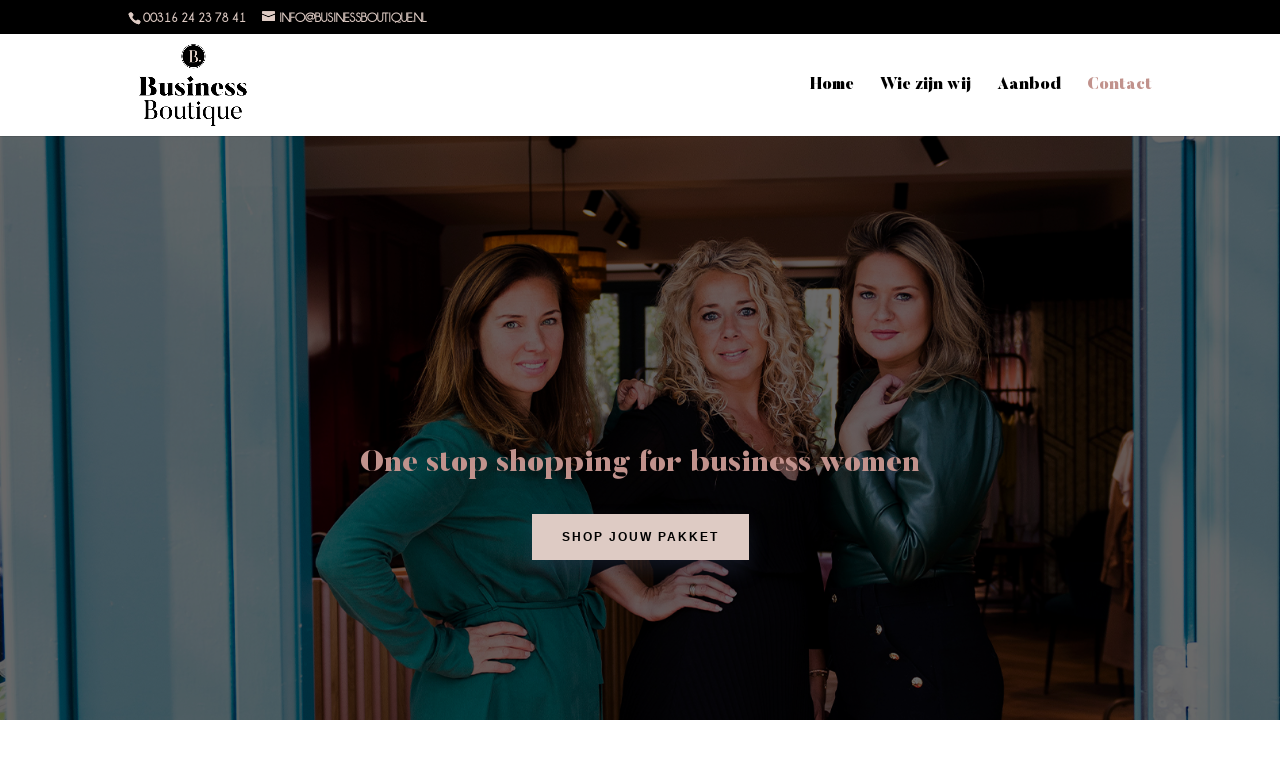

--- FILE ---
content_type: text/css
request_url: https://businessboutique.nl/wp-content/et-cache/378/et-core-unified-tb-1221-deferred-378.min.css?ver=1768671358
body_size: 516
content:
@font-face{font-family:"DBB";font-display:swap;src:url("https://businessboutique.nl/wp-content/uploads/et-fonts/Butler_Black.ttf") format("truetype")}@font-face{font-family:"Champagne";font-display:swap;src:url("https://businessboutique.nl/wp-content/uploads/et-fonts/Champagne-Limousines.ttf") format("truetype")}.et_pb_section_0_tb_footer.et_pb_section{padding-top:4px;padding-bottom:3px;background-color:#decbc4!important}.et_pb_row_0_tb_footer.et_pb_row{padding-top:60px!important;padding-bottom:13px!important;padding-top:60px;padding-bottom:13px}.et_pb_image_0_tb_footer{width:62%;text-align:left;margin-left:0}.et_pb_text_0_tb_footer h1{font-family:'DBB',Helvetica,Arial,Lucida,sans-serif;font-size:20px}.et_pb_text_0_tb_footer h2{font-family:'Champagne',Helvetica,Arial,Lucida,sans-serif}.et_pb_text_1_tb_footer h1{font-family:'DBB',Helvetica,Arial,Lucida,sans-serif}.et_pb_text_1_tb_footer{margin-bottom:10px!important}.et_pb_row_1_tb_footer.et_pb_row{padding-top:4px!important;padding-bottom:30px!important;padding-top:4px;padding-bottom:30px}.et_pb_text_2_tb_footer{font-family:'Champagne',Helvetica,Arial,Lucida,sans-serif;font-size:19px}.et_pb_social_media_follow_network_0_tb_footer a.icon{background-color:#c1928c!important}.et_pb_social_media_follow_network_0_tb_footer.et_pb_social_icon a.icon,.et_pb_social_media_follow_network_1_tb_footer.et_pb_social_icon a.icon,.et_pb_social_media_follow_network_2_tb_footer.et_pb_social_icon a.icon{border-radius:0px 0px 0px 0px}.et_pb_social_media_follow_network_1_tb_footer a.icon{background-color:#000000!important}.et_pb_social_media_follow_network_2_tb_footer a.icon{background-color:rgba(193,146,140,0.55)!important}@media only screen and (max-width:980px){.et_pb_image_0_tb_footer .et_pb_image_wrap img{width:auto}}@media only screen and (max-width:767px){.et_pb_image_0_tb_footer .et_pb_image_wrap img{width:auto}}@font-face{font-family:"DBB";font-display:swap;src:url("https://businessboutique.nl/wp-content/uploads/et-fonts/Butler_Black.ttf") format("truetype")}@font-face{font-family:"Champagne";font-display:swap;src:url("https://businessboutique.nl/wp-content/uploads/et-fonts/Champagne-Limousines.ttf") format("truetype")}.et_pb_section_2{border-bottom-width:15px;border-bottom-color:#c1928c;min-height:331px}.et_pb_section_2.et_pb_section{padding-top:29px;padding-bottom:29px;background-color:#f2e7dd!important}.et_pb_row_1{min-height:238px}.et_pb_row_1.et_pb_row{padding-top:60px!important;padding-bottom:60px!important;padding-top:60px;padding-bottom:60px}.et_pb_text_5.et_pb_text,.et_pb_text_7.et_pb_text{color:#000000!important}.et_pb_text_5{line-height:1.5em;font-family:'DBB',Helvetica,Arial,Lucida,sans-serif;font-size:31px;line-height:1.5em}.et_pb_text_6.et_pb_text{color:#c1928c!important}.et_pb_text_6{line-height:1.1em;font-family:'DBB',Helvetica,Arial,Lucida,sans-serif;font-size:47px;line-height:1.1em}.et_pb_text_7{font-family:'Champagne',Helvetica,Arial,Lucida,sans-serif;font-size:25px;letter-spacing:1px}@media only screen and (max-width:980px){.et_pb_section_2{border-bottom-width:15px;border-bottom-color:#c1928c}}@media only screen and (max-width:767px){.et_pb_section_2{border-bottom-width:15px;border-bottom-color:#c1928c}.et_pb_text_5{font-size:25px;line-height:1em}.et_pb_text_6{font-size:25px;line-height:0.9em}}